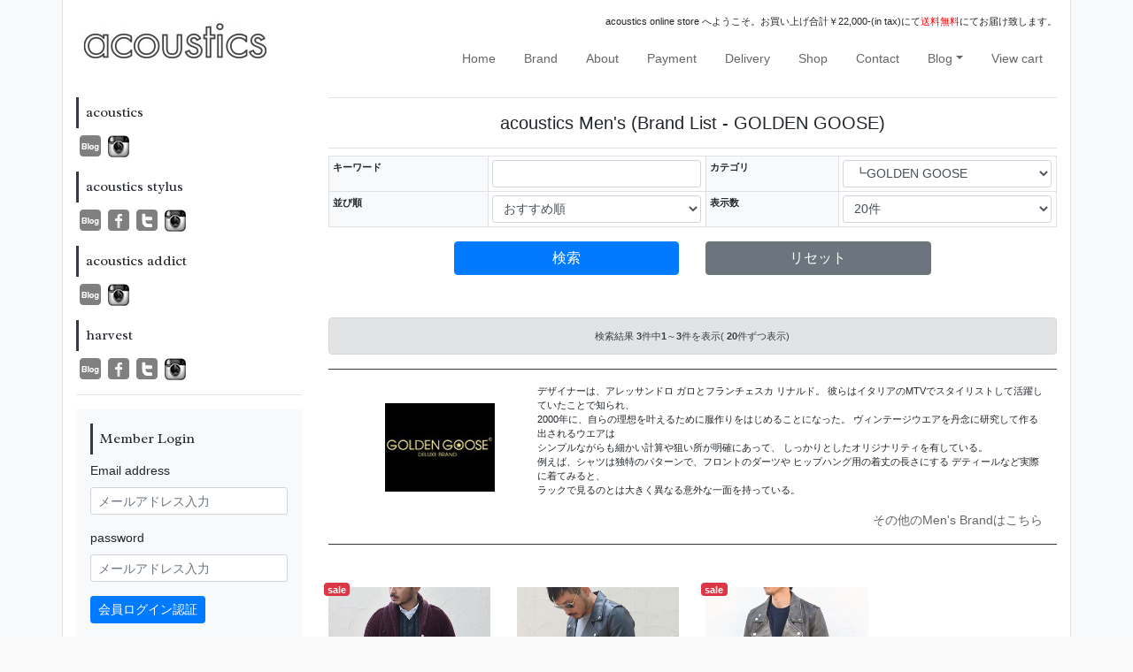

--- FILE ---
content_type: text/css
request_url: https://iimo1.sakura.ne.jp/shop/1449/css/whole_1449.css
body_size: 33336
content:
/******************************
webcss
******************************/
@charset "shift_jis";
@font-face {
    font-family: 'Candal';
    font-style: normal;
    font-weight: normal;
    src: local('Candal'), url('https://themes.googleusercontent.com/static/fonts/candal/v2/jLTmwQXnoSUiu8Wzw_gquOvvDin1pK8aKteLpeZ5c0A.woff') format('woff');
}

body {
	background: url("https://iimo1.sakura.ne.jp/shop/1449/img/images/shop_bg_main.jpg") #FAFAFA repeat-y center;
	text-align: center;
	font-size: 14px;
    font-family: 'Hiragino Kaku Gothic Pro', 'ヒラギノ角ゴ Pro W3', Meiryo, メイリオ, Osaka, 'MS PGothic', arial, helvetica, sans-serif;
    word-wrap: break-word;
}

a{
    color:#666666;
}
img {
	border: none;
}

.title-primary{
    font-family: 'Radley', serif, 'Hiragino Kaku Gothic Pro', 'ヒラギノ角ゴ Pro W3', Meiryo, メイリオ, Osaka, 'MS PGothic', arial, helvetica, sans-serif;

}

/* ------------ スマホ用ハンバーガー ------------*/

/*スマホ用ナビゲーション*/
#nav-drawer {
    width: 55px;
    padding: 15px 15px;
    margin: 0;
    z-index: 999;
}

/*チェックボックス等非表示に*/
.nav-unshown {
    display: none;
}

/*アイコンのスペース*/
#nav-open {
    display: inline-block;
    width: 25px;
    height: 22px;
    vertical-align: middle;
}

/*ハンバーガーアイコンをCSSだけで表現*/
#nav-open span,
#nav-open span:before,
#nav-open span:after {
    position: absolute;
    height: 3px;
    /*線*/
    width: 25px;
    /*長*/
    border-radius: 3px;
    background: #fff;
    display: block;
    content: '';
    cursor: pointer;
}

#nav-open span:before {
    bottom: -8px;
}

#nav-open span:after {
    bottom: -16px;
}

#nav-content .sumahoyajirushi a img {
    display: block;
    position: absolute;
    top: 25px;
    right: 15px;
}

/*閉じる用*/
#nav-close {
    display: none;
    /*はじめは非表示しておく*/
    position: fixed;
    z-index: 99;
    top: 0;
    /*全体に*/
    left: 0;
    width: 100%;
    height: 100%;
    background: #fff;
    opacity: 0;
    transition: .3s ease-in-out;
}

/*中身*/
#nav-content {
    overflow: auto;
    position: fixed;
    top: 0;
    left: 0;
    z-index: 9999;
    /*前面に*/
    width: 90%;
    /*右側に隙間を作る*/
    max-width: 330px;
    /*最大幅*/
    height: 100%;
    transition: .6s ease-in-out;
    /*滑らかに表示*/
    -webkit-transform: translateX(-130%);
    transform: translateX(-130%);
}

/*チェックがなったらもろもろ表示*/
#nav-input:checked~#nav-close {
    display: block;
    /*カバーを表示*/
    opacity: .8;
}

#nav-input:checked~#nav-content {
    -webkit-transform: translateX(0%);
    transform: translateX(0%);
    /*中身を表示*/
    box-shadow: 6px 0 25px rgba(0, 0, 0, .15);
}

#nav-content .navigation li {
    font-size: 15px;
    padding: 10px 0;
}

#nav-content .navigation li a:hover {
    color: #aec933;
    padding-bottom: 7px;
    transition: .8s;
}

.websitemenu {
    font-size: 14px;
    color: #aec933;
}


/******************************
#wrapper
******************************/
#wrapper {
	width: 940px;
	margin: 0 auto;
	padding: 0px 0 0 0;
}




/******************************
#header
******************************/
#header {
	height: px;
	padding: 0 20px;
}

#header p.head_line {
	width: 650px;
	padding: 2px 0 0 0;
	text-align: right;
	font-size: 80%;
	background: #fff;
	color: #000;
	float: right;
}

#header h1 {
	width: 212px;
	height: 47px;
	margin: 35px 0 0 0;
	float: left;
}

#header h1 a {
	display: block;
	width: 212px;
	height: 47px;
	background: url("//iimo1.sakura.ne.jp/shop/1449/img/images/logo_mens.jpg") no-repeat;
	text-indent: -9999px;
	overflow: hidden;
}

.head_mail {
	width: 150px;
	height: 35px;
}

.head_mail a {
	display: block;
	width: 150px;
	height: 35px;
	background: url(../images/header_mail.jpg);
	background-position: 0 0;
	overflow: hidden;
	text-indent: -9999px;
}

.head_mail a:hover {
	background-position: 0 -35px;
}

.head_search {
	width: 250px;
	height: 30px;
	padding: 5px 0 0 0;
	display: table-cell;
	vertical-align: middle;
	text-align: center;
	background: url(../images/header_search.jpg);
}






/******************************
#navi
******************************/
#navi {
	width: 650px;
	height: 30px;
	float: right;
	padding: 40px 0 0px 0;
}

#navi li {
	float: right;
	list-style: none;
	position: relative;
}

#navi li a {
	display: block;
	padding: 5px 10px;
	font-family: 'Radley', serif;
	font-size: 80%;
	text-decoration: none;
	color: #333;
}

#navi li a:hover {
	color: #999;
	text-decoration: none;
}

#navi li.head_cart a {
	color: #333333;
	padding: 5px 0 5px 10px;
}

#navi li.head_cart a:hover {
	color: #999999;
}

#navi li.re_pass a {
	color: #cc0000;
}

#navi li.re_pass a:hover {
	color: #ff6666;
}

#navi li #select_blog {
	z-index:9999;
	display: none;
	width: 150px;
	position: absolute;
	top: 20px;
	left: 8px;
	border: 1px solid #999;
	padding: 3px;
	background: #FFF;
}

#navi li #select_blog a {
	padding: 0;
	text-align: left;
}



/******************************
#top_info
******************************/
#top_info {
    width: 860px;
    padding: 0 20px;
    margin: 15px 0 0 0;
}

#top_info p {
    text-align: left;
}





/******************************
#search
******************************/
#search {
	width: 200px;
	margin: 0 0 15px 0;
}

#search div {
	position: relative;
}

#search input.search_box {
	width: 170px;
}

#search input[type="image"] {
	position: absolute;
	top: -2px;
	left: 173px;
}

#search h2 {
	font-size: 100%;
	font-family: 'Radley', serif;
        border-bottom: 1px solid #222222;
        border-left: 4px solid #222222;
        padding: 3px 0 5px 10px;
        margin: 0 0 10px 0;
}






/**************************
#main_img ･ｹ･鬣､･ﾉ･ｷ･遑ｼ､癸ｦ｡ｦ
**************************/
#main_img {
	width: 900px;
	height: 270px;
	overflow: hidden;
	position: relative;
	margin: 35px 20px 50px 20px;
}

#main_img div {
	width: 900px;
	height: 270px;
	background-color: #CCC;
}

#main_img div p {
	width: 900px;
	height: 270px;
}

#main_img div p a {
	display: block;
	width: 900px;
	height: 270px;
	text-indent: -9999px;
	overflow: hidden;
}

#main_img ul {
	position: absolute;
	top: 0px;
	left: -9999px;
}


/******************************
･ｹ･鬣､･ﾉ･ｷ･遑ｼﾉ?Xｱ?｡ｦ
******************************/


#slide1 {
	background-image: url(//iimo1.sakura.ne.jp/shop/1449/img/banner/AURALEE.jpg);
}


#slide3 {
	background-image: url(//iimo1.sakura.ne.jp/shop/1449/img/flash/ts%281%29.jpg);
}

#slide4 {
	background-image: url(//iimo1.sakura.ne.jp/shop/1449/img/banner/frankleder.jpg);
}

#slide5 {
	background-image: url(//iimo1.sakura.ne.jp/shop/1449/img/flash/52_tacs.jpg);
}

#slide6 {
	background-image: url(//iimo1.sakura.ne.jp/shop/1449/img/flash/6tembea.jpg);
}

#slide7 {
	background-image: url(//iimo1.sakura.ne.jp/shop/1449/img/banner/alden-logo.jpg);
}





/******************************
#content
******************************/
#content {
	width: 900px;
	margin: 30px 20px 30px 20px;
}




/******************************
#main #free ･ﾕ･遙ｼ･ﾚ｡ｼ･ｸﾍﾑ ﾁｴ･ﾖ･鬘ｦﾉﾅ
******************************/
#main, #free {
	float: right;
	width: 670px;
}

#free dt{
 border-top:#EEE 1px solid;
 border-bottom:#EEE 1px solid;
 color:#333;
 font-weight:bold;
}

#free h2 {
	font-size: 100%;
	font-family: 'Radley',serif;
	text-align: left;
}

#free h3 {
	font-size: 100%;
	font-family: 'Radley',serif;
	text-align: left;
	padding: 30px 0 0px 0;
}

/******************************
#ﾆ砠&#65533;宵礦｡｡ｦ｡｢･ﾗ･鬣､･ﾐ･ｷ｡ｼ｡｢ｷ霄痙ﾂ矮｡｡ｦ
******************************/
#inquiry{
 margin:15px 0 0;
 border-top:#CCC 1px solid;
 border-left:#CCC 1px solid;
}

#inquiry th{
 background:#f9f9f9;
}

#inquiry td,#inquiry th{
 text-align:left;
 padding:5px;
 font-size:13px;
 border-bottom:#CCC 1px solid;
 border-right:#CCC 1px solid;
}


/******************************
#news ﾊ?#65533;ｸ?ｷﾃ蠕鯣?｡ｦ
******************************/
#news {
	width: 670px;
	text-align: left;
	padding: 0 0 20px 0;
}

#news h2 {
	border-bottom: 1px solid #CCC;
	font-size: 100%;
	font-family: 'Radley', serif;
        border-bottom: 1px solid #222222;
        border-left: 4px solid #222222;
        padding: 3px 0 5px 10px;
        margin: 0 0 10px 0;
}

#news ul {
	height: 260px;
	overflow-y: scroll;
}

#news ul li {
	list-style: none;
	font-size: 80%;
	padding: 5px 0;
	border-bottom: 1px solid #CCC;
}

#news ul li a {
	text-decoration:none;
	color: #000000;
	list-style: none;
	padding: 5px 0;
	border:none;
}

#news ul li a:hover {
	color: #999999;
}


#news h3 {
	font-size: 100%;
	font-weight: normal;
	margin: 0 0 0 10px;
	padding: 0 0 0 25px;
	background: url("//iimo1.sakura.ne.jp/shop/1449/img/images/ul.gif") no-repeat;
	background-position: left;
	float: left;
}

#news p {
	width: 570px;
	float: right;
}





/******************************
#new_arrival ･ｵ･爭ﾍ｡ｼ｡ｦ?ｷﾃ蠕鯣?｡ｦ
******************************/
#new_arrival {
	width: 670px;
	text-align: left;
	padding: 0 0 20px 0;
}

#new_arrival h2 {
	font-size: 100%;
	font-family: 'Radley', serif;
        border-bottom: 1px solid #222222;
        border-left: 4px solid #222222;
        padding: 3px 0 5px 10px;
        margin: 0 0 20px 0;
}

#new_arrival h3.new {
        font-size: 12px;
        font-weight: normal;
        width: 35px;
        height: 20px;
        background: #FFB31A;
        color: #ffffff;
	position: absolute;
        top: -5px;
        left: -10px;
        text-align: center;
}

#new_arrival h3.sale {
        font-size: 12px;
        font-weight: normal;
        width: 35px;
        height: 20px;
        background: #FF0000;
        color: #ffffff;
	position: absolute;
        top: -5px;
        left: -10px;
        text-align: center;
}

#new_arrival li {
	list-style: none;
	width: 148px;
        height:210px;
	float: left;
        position: relative;
}

#new_arrival li a {
	color: #000000;
	font-size: 9px;
	line-height: 12px;
	text-decoration: none;
}

#new_arrival li a:hover {
	color: #999999;
}

.new_arrival_reg {
	margin: 0 26px 24px 0;
}

.new_arrival_last {
	margin: 0 0 24px 0;
}


/******************************
#pickup g､眦爍猊爍ｦ
******************************/
#pickup {
	text-align: left;
	padding: 0 0 20px 0;
}

#pickup h2 {
	font-size: 100%;
	font-family: 'Radley', serif;
        border-bottom: 1px solid #222222;
        border-left: 4px solid #222222;
        padding: 3px 0 5px 10px;
        margin: 0 0 10px 0;
}

#pickup li {
	width: 324px;
	height: 91px;
	list-style: none;
	float: left;
	background: #CCC;
}

#pickup img {
	margin: 0 0 10px 0;
}

.pickup_reg {
	margin: 0 12px 12px 0;
}

.pickup_last {
	margin: 0 0 12px 0;
}


/******************************
.pickup_bnr
******************************/
.pickup_bnr {
	text-align: left;
	padding: 0 0 20px 0;
	}

.pickup_bnr li {
	width: 660px;
	list-style: none;
}

.pickup_bnr_reg {
	margin:0 0 20px 0;
}


.pickup_bnr_last {
	margin:0 0 0 0;
}



/******************************
#recommend ･ｪ･ｹ･ｹ･皈ｵ･爭ﾍ･､ｦｯ
******************************/
#recommend {
	text-align: left;
	padding: 0 0 30px 0;
}

#recommend h2 {
	font-size: 100%;
	font-family: 'Radley', serif;
        border-bottom: 1px solid #222222;
        border-left: 4px solid #222222;
        padding: 3px 0 5px 10px;
        margin: 0 0 20px 0;
}

#recommend h3.new {
        font-size: 12px;
        font-weight: normal;
        width: 35px;
        height: 20px;
        background: #FFB31A;
        color: #ffffff;
	position: absolute;
        top: -5px;
        left: -10px;
        text-align: center;
}

#recommend h3.sale {
        font-size: 12px;
        font-weight: normal;
        width: 35px;
        height: 20px;
        background: #FF0000;
        color: #ffffff;
	position: absolute;
        top: -5px;
        left: -10px;
        text-align: center;
}

#recommend li {
	width: 148px;
        height:210px;
	list-style: none;
	float: left;
        position: relative;
}

#recommend li a {
	color: #000000;
	font-size: 9px;
	line-height: 12px;
	text-decoration: none;
}

#recommend li a:hover {
	color: #999999;
}

.recommend_reg {
	margin: 0 26px 24px 0;
}

.recommend_last {
	margin: 0 0 24px 0;
}

/*****************************
#Category_item
*****************************/
#Category_item {
	width: 670px;
}

#Category_item #Category_item_mens {
	width: 670px;
}

#Category_item #Category_item_mens h2 {
	font-size: 100%;
	font-family: 'Radley',serif;
	text-align: left;
        border-bottom: 1px solid #222222;
        border-left: 4px solid #222222;
        padding: 3px 0 5px 10px;
        margin: 0 0 10px 0;
}

#Category_item #Category_item_mens ul {
	width: 670px;
	list-style: none;
}

#Category_item #Category_item_mens ul li {
	width: 126px;
	height: 40px;
	float: left;
}

#Category_item #Category_item_mens ul li.item_lef {
	margin: 0 10px 10px 0;
}

#Category_item #Category_item_mens ul li.item_rig {
	margin: 0 0px 10px 0;
}


/*****************************
#item ｽ簀ﾊ･ﾚ｡ｼ･ｸ､癸ｦ?｡ｦ
*****************************/
#item {
	text-align:left;
	padding: 0 0 40px 0;
	color: #666;
}



/*****************************
#item_img ｽ簀ﾊ･皈､｡ｦ､･癸ｼ･｡ｦ
*****************************/
#item_img {
	width: 480px;
	float: left;
	padding: 0 0 10px 0;
	text-align: right;
}



.item_img_main {
}

.item_img_sub {
	text-align: left;
}

.item_img_sub img.pad12 {
	margin: 11px 12px 0px 0px;
}

.item_img_sub img.pad12_last {
	margin: 11px 0px 0px 0px;
}

div.item_img_sub + img {
	margin: 0 0px 0 0;
}








/*****************************
#item_disc
*****************************/
#item_disc {
	width: 370px;
	text-align: left;
}

#item_disc h2 {
	font-size: 80%;
}

#item_disc p {
	font-size: 100%;
	text-align: justify;
	text-justify: inter-ideograph;
}





/*****************************
#item_text
*****************************/
#item_text {
	padding: 0 0 30px 0;
}

#item_text h2 {
	color: #33211A;
}

#item_text p {
	font-size: 90%;
	color: #333333;
}






/*****************************
#staff_comment
*****************************/
#staff_comment {
	clear:both;
	padding: 0 0 0px 0;
	color: #33211A;
	font-weight: normal;
	font-size: 13px;
	text-align: left;
}

#staff_comment h2 {
	color: #33211A;
color: #33211A;
font-weight: normal;
margin: 20px 0px;
padding: 0px 0px 0px 10px;
border-left: 5px solid #222;
border-bottom: 1px dotted #222;
font-size: 15px;
}

#staff_comment p {
	font-size: 80%;
        margin: 0 0 20px 0;
text-align: left;
}


/*****************************
#attention
*****************************/
#attention table {
	width: 100%;
	border-collapse: collapse;
	font-size: 70%;
	margin: 0 0 10px 0;
}

#attention tr {
	
}

#attention th {
	border: 1px solid #999999;
	text-align: center;
	background: #eeeeee;
	width: 30%;
	padding: 5px;
}

#attention td {
	border: 1px solid #999999;
	text-align: left;
	padding: 5px;
}


/*****************************
#stock
*****************************/
#stock {
	padding: 0 0 0px 0;
	color: #666666;
}

#stock table {
	width: 100%;
	border-collapse: collapse;
	font-size: 70%;
	table-layout: fixed;
}

#stock tr {
	
}

#stock th {
	border: 1px solid #999999;
	text-align: center;
	background: #eeeeee;
        word-wrap: break-word;
}

#stock td {
	border: 1px solid #999999;
	text-align: center;
}

#stock p {
	text-align: right;
	font-size: 90%;
}

/*****************************
#item_disc_bottom
*****************************/
#item_disc_bottom {
}


/*****************************
#item_itemize
*****************************/
#item_itemize {
	padding: 0 0 10px 0;
	color: #333;
}

#item_itemize table {
	width: 100%;
	border-collapse: collapse;
	font-size: 70%;
}

#item_itemize tr {
}

#item_itemize th {
	text-align: center;
	width: 30%;
	padding: 5px;
	border: 1px solid #999999;
	background: #eeeeee;
}

#item_itemize td {
	padding: 0 0 0 5px;
	border: 1px solid #999999;
}


/*****************************
#item_itemize_size
*****************************/
#item_itemize_size {
	padding: 0 0 10px 0;
	color: #333;
}



/*****************************
#item_size
*****************************/
#item_size {
	padding: 0 0 10px 0;
	color: #666666;
}

#item_size table {
	width: 100%;
	border-collapse: collapse;
	font-size: 70%;
}

#item_size tr {
	
}

#item_size th, #item_size td {
	border: 1px solid #999999;
}

#item_size th {
	text-align: center;
	background: #eeeeee;
}

#item_size td {
	text-align: center;
}

#item_size p {
	text-align: right;
}

#item_size p a {
	color: #666666;
	font-size: 80%;
	text-decoration: none;
}

#item_size p a:hover {
	color: #999999;
}



/*****************************
#brand_text
*****************************/
#brand_text {
	font-size: 90%;
	padding: 0 0 15px 0;
	margin: 0 0 15px 0;
}

#brand_text h2 {
	font-size: 100%;
	text-align: left;
	border-left: 5px solid #000;
	padding: 0 0 0 5px;
	margin: 0 0 12px 0;
	color:#000;
	border-bottom: 1px dotted #222;
}

#brand_text p {
	font-size: 80%;
	text-align: justify;
	text-justify: inter-ideograph;
	color: #000;
	float: right;
width: 540px;
}

#brand_text p a {
	color: #CC0000;
}

#brand_text p a:hover {
	color: #ff6666;
}

#brand_text img {
	float: left;
	margin: 3px 0 0 0px;
}




/*****************************
#into_cart
*****************************/
#into_cart {
	padding: 10px 0;
	color: #333;
}

#into_cart table {
	float: right;
border-collapse: collapse;
width: 58%;
margin: 0px 0px 10px;
}

#into_cart table th {
	font-size:small;
	font-weight: normal;
	padding: 5px;
	text-align: right;
	width: 60%;
}

#into_cart select {
	width: 150px;
}

#into_cart table td {
	font-weight: normal;
	padding: 5px 0;
	text-align: right;
}

#into_cart input {
	margin: 0 0 0 0;
float: left;
}

#into_cart p {
	text-align: left;
}

#into_cart p a {
	color: #cc0000;
}

#into_cart p a:hover {
	color: #ff6666;
}

/*****************************
#item_name
*****************************/
#item_name {
	font-size: 110%;
	color: #33211A;
	padding: 5px 0 10px 0;
	border-bottom: 1px dotted #666666;
}

#item_name span.brand {
	font-size: 70%;
	color: #666;
}

#item_name p.model {
	font-size: 70%;
}

#item_name p a {
	color: #cc0000;
	font-size: 70%;
}

#item_name p a:hover {
	color: #ff6666;
}

/*****************************
#price
*****************************/
#price {

float: left;

}

#price p {
	font-size:110%;
	font-weight: bold;
	margin:0;
	padding:0;
}



/******************************
#item_recommend
******************************/
#item_recommend {
	width: 900px;
	margin: 0 20px 0px 20px;
}

#item_recommend h2 {
	text-align: left;
	font-size: 80%;
	padding: 0 0 0.3em 0;
	color: #33211A;
}

#item_recommend li {
	width: 135px;
	height: 210px;
	list-style: none;
	float: left;
	text-align: left;
}

.item_recommend_reg {
	margin: 0 18px 18px 0;
}

.item_recommend_last {
	margin: 0 0 18px 0;
}

#item_recommend li a {
	font-size: 9px;
	line-height: 12px;
	color: #000000;
	text-decoration: none;
}

#item_recommend li a:hover {
	color: #999999;
}





/*****************************
#handle 
*****************************/
#handle {
	margin:15px 0;
	background: #e5e5e5;
	color: #333;
}

#handle h2 {
	font-size: 70%;
	text-align: left;
	padding: 5px 0 0 25px;
}

#handle table {
	margin: 5px 20px;
	text-align: left;
	font-size: 70%;
}

#handle table td {
	padding: 0 5px 5px 5px;
	line-height: 110%;
}




/******************************
#coord
******************************/
#coord {
    width: 100%;
    background: #ffffff;
}

#coord h2 {
    font-size: 12px;
    color: #33211A;
    padding: 10px 0 0 0;
}

#coord li {
    float: left;
    list-style: none;
    width: 112px;
    height: 160px;
    margin: 0 11px 0 0;
}

#coord li:nth-of-type(4n) {
    margin: 0 0px 0 0;
}



#coord li:nth-of-type(4n-1) {
    margin: 0 10px 0 0;
}

#coord li img {
    width: 110px;
    height: 110px;
    margin: 0 0 5px 0;
}

#coord li a {
    display: block;
    width: 110px;
    height: 110px;
    border: 1px solid #000000;
    font-size: 12px;
    color: #000000;
    text-decoration: none;
    line-height: 1em;
}

#coord li a:hover {
    color: #cccccc;
}






/******************************
#about
******************************/
#about {
	text-align: left;
	padding: 0 0 20px 0;
}

#about table {
	border-collapse: collapse;
	width: 100%;
}

#about table th {
	padding: 5px;
	width: 25%;
	background: #eee;
	border: 1px solid #CCC;
	font-size: 85%;
}

#about table td {
	padding: 5px;
	border: 1px solid #CCC;
	font-size: 85%;
}

#about table li {
	list-style: none;
}

span.attention {
	color: #00F;
}

span.caution {
	color: #F00;
}




/******************************
#concept
******************************/
#concept {
	padding: 0 0 10px 0;
}

#concept .shop_block {
	padding: 0 0 80px 0;
}

#concept h2 {
	border-left: 10px solid #CCC;
	border-bottom: 1px solid #CCC;
	padding: 0 0 0 5px;
	margin: 0 0 5px 0;
	text-align: left;
	font-family: 'Radley', serif;
}

#concept .shop_info {
	width: 250px;
	float: left;
}

#concept .shop_info table {
	border-collapse: collapse;
	width: 100%;
}

#concept .shop_info table th {
	background: #ccc;
	padding: 3px;
	border: 1px solid #FFF;
	font-size: 85%;
}

#concept .shop_info table td {
	background: #eee;
	padding: 3px;
	border: 1px solid #FFF;
	text-align: left;
	font-size: 85%;
}

#concept .shop_concept {
	width: 390px;
	float: right;
}

#concept .shop_concept h3 {
	background: #eee;
	text-align: left;
	padding: 0 5px;
	font-weight: normal;
	font-family: 'Radley', serif;
}

#concept .shop_concept p {
	text-align: center;
	padding: 5px 10px;
	font-size: 90%;
	line-height: 1.8em;
}

#concept .shop_map {
	width: 660px;
	padding: 10px 0 0 0;
}

#concept .shop_photo {
	padding: 20px 0 0 0;
	clear: both;
}




/******************************
#side
******************************/
#side {
	float: left;
	width: 200px;
	text-align: left;
}





/******************************
#login
******************************/
#login {
	padding: 5px;
	background: #eeeeee;
        margin: 0 0 10px 0;
}

#login h2 {
	font-size: 100%;
	font-family: 'Radley', serif;
	padding: 0 0 5px 0;
}

#login div.membersLogin table#secureTable {
	width: 100%;
}

#login div.membersLogin table#secureTable th {
	font-size: 50%;
	font-weight: normal;
	text-align: right;
	padding: 0 10px 0 0;
}

#login div.membersLogin table#secureTable td {
	width: 67%;
	padding: 0 0 3px 0;
}

#login div.membersLogin table#secureTable td input {
	width: 100%;
}

#login a {
	color: #550000;
	font-size: 60%;
	text-decoration: none;
}

#login a:hover {
	color: #993333;
}





/******************************
#brand_list
******************************/
#brand_list {
	padding: 0 0 10px 0;
}

#brand_list h2 {
	font-size: 100%;
	font-family: 'Radley', serif;
        border-bottom: 1px solid #222222;
        border-left: 4px solid #222222;
        padding: 3px 0 5px 10px;
        margin: 0 0 10px 0;
}

#brand_list h3 {
	font-family: 'Radley', serif;
	text-decoration: none;
	color: #666;
	font-weight: normal;
}


#brand_list li {
	list-style: none;
	display: inline;
}

#brand_list li a {
	display: block;
	text-decoration: none;
	color: #666;
	padding: 0 0 0 10px;
	font-size: 90%;
	font-family: 'Radley', serif;
}

#brand_list li a:hover {
	color: #000000;
	background: #cccccc;
}

#brand_list li.more a {
	text-align: right;
	font-size: 80%;
}




/******************************
#item_list
******************************/
#item_list {
	padding: 0 0 10px 0;
}

#item_list h2 {
	font-size: 100%;
	font-family: 'Radley', serif;
        border-bottom: 1px solid #222222;
        border-left: 4px solid #222222;
        padding: 3px 0 5px 10px;
        margin: 0 0 10px 0;
}

#item_list h3 a {
	font-size: 80%;
	font-family: 'Radley', serif;
	display: block;
	text-decoration: none;
	color: #666;
}

#item_list h3 a:hover {
	color: #000000;
	background: #cccccc;
}


#item_list li {
	list-style: none;
	display: inline;
}

#item_list li a {
	display: block;
	text-decoration: none;
	color: #666;
	padding: 0 0 0 10px;
	font-size: 90%;
	font-family: 'Radley', serif;
}

#item_list li a:hover {
	color: #000000;
	background: #cccccc;
}




/******************************
#shoping_guide
******************************/
#shoping_guide {
	padding: 0 0 10px 0;
}

#shoping_guide h2 {
	font-size: 100%;
	font-family: 'Radley', serif;
        border-bottom: 1px solid #222222;
        border-left: 4px solid #222222;
        padding: 3px 0 5px 10px;
        margin: 0 0 10px 0;
}

#shoping_guide h3 a {
	font-size: 80%;
	font-family: 'Radley', serif;
	display: block;
	text-decoration: none;
	color: #666;
}

#shoping_guide h3 a:hover {
	color: #000000;
	background: #cccccc;
}


#shoping_guide li {
	list-style: none;
	display: inline;
}

#shoping_guide li a {
	display: block;
	text-decoration: none;
	color: #666;
	padding: 2px 0 2px 10px;
	font-size: 90%;
	font-family: 'Radley', serif;
}

#shoping_guide li a:hover {
	color: #000000;
	background: #cccccc;
}







/******************************
#all_brand
******************************/
#all_brand h2 {
	background: #eeeeee;
	border-bottom: 2px solid #cccccc;
	text-align: left;
	font-size: 125%;
	font-weight: normal;
	font-family: 'Radley', serif;
        border-bottom: 1px solid #222222;
        border-left: 4px solid #222222;
        padding: 3px 0 5px 10px;
        margin: 0 0 10px 0;
}

#all_brand ul {
	padding: 0 0 20px 0;
	list-style: none;
}

#all_brand li {
	width: 300px;
	float: left;
	margin: 5px 20px 0 5px;
}

#all_brand li a {
	display: block;
	text-decoration: none;
	padding: 2px 10px;
	color: #666;
	text-align: left;
	font-size: 100%;
	font-family: 'Radley', serif;
	border-left: 1px solid #ccc;
	border-bottom: 1px solid #ccc;
}

#all_brand li a:hover {
	background: #eee;
	color: #000;
}





/********************
#link_icon
********************/
#link_icon h2 {
	font-size: 100%;
	font-family: 'Radley', serif;
        border-left: 4px solid #222222;
        padding: 3px 0 5px 10px;
        margin: 0 0 10px 0;
}






/********************
.side_banner
********************/
.side_banner a img {
	margin: 0 0 10px 0;
}




/********************
#calendar
********************/
#calendar {
	padding: 0 0 10px 0;
}

#calendar table {
	width: 100%;
	margin: 0 0 10px 0;
	font-size: 10px;
}



#calendar .yasumi {
	text-align:left;
	font-family: "･ﾒ･鬣ｮ･ﾎｳﾑ･ｴ Pro W3","Hiragino Kaku Gothic Pro",Osaka,"･皈､･?ｪ",Meiryo,"｣ﾍ｣ﾓ ｣ﾐ･ｴ･ｷ･ﾃ･ｯ","MS PGothic";
	font-size: 70%;
	color:#666
}


/******************************
#ft_menu
******************************/
#ft_menu {
	padding: 0px 20px 20px 20px;
	text-align: left;
}

#ft_menu01, #ft_menu02, #ft_menu03, #ft_menu04 {
	width: 169px;
	height:285px;
	margin: 0 10px 0 0;
	float: left;
	border-left: 1px solid #CCC;
}

#ft_menu05 {
	width: 178px;
	height:285px;
	margin: 0;
	float: right;
	border-left: 1px solid #CCC;
	border-right: 1px solid #CCC;
}

#ft_menu h3 {
	padding: 0 0 10px 15px;
	font-size: 100%;
	font-weight: bold;
	font-family: 'Radley', serif;
}

#ft_menu ul li {
	list-style: none;
	display: inline;
}

#ft_menu ul li a {
	text-decoration: none;
	color: #333;
	font-size: 80%;
	display: block;
	padding: 0 0 0 15px;
}

#ft_menu05 ul li a {
	padding: 0 0 10px 15px;
}

#ft_menu ul li a:hover {
	text-decoration: underline;
	color: #999;
}






/******************************
#footer
******************************/
#footer {
	padding: 20px 20px 10px 20px;
	color: #333;
	font-size: 80%;
	font-family: "･ﾒ･鬣ｮ･ﾎｳﾑ･ｴ Pro W3","Hiragino Kaku Gothic Pro",Osaka,"･皈､･?ｪ",Meiryo,"｣ﾍ｣ﾓ ｣ﾐ･ｴ･ｷ･ﾃ･ｯ","MS PGothic";
	background: #eeeeee;
}

#footer p {
	text-aligin: center;
	border-top: 2px solid #333;
	padding: 5px 0 0 0;
}





/******************************
#flashContent
******************************/
#flashContent {
	width: 940px;
	margin: 0 auto;
}

#flashContent #header h1 {
	margin: 0 0 30px 0;
}

#flashContent a {
	font-size: 36px;
	font-family: 'Radley', serif;
	color: #000;
	text-decoration: none;
}

#flashContent a:hover {
	color: #999;
}

#flashContent a:hover img {
  filter:alpha(opacity=70);
  opacity:0.7;
}

#flashContent ul {
	margin: 60px 0 50px 100px;
}

#flashContent li {
	list-style: none;
	margin: 0 0 0 20px;
	float: left;
}

#flashContent p {
	clear: both;
	text-align: left;
}

#flashContent #footer p {
	text-align: center;
}









/********************
clearfix ･ﾕ｡ｦｼ･ﾇﾆﾍﾑﾛ簗ｯ
********************/

.clearfix:after {
  content: ".";  
  display: block;
  clear: both;
  height: 0;
  visibility: hidden;
}

.clearfix {
  min-height: 1px;
}

* html .clearfix {
  height: 1px;
  height: auto;
  overflow: hidden;
}






/********************
ｽ簀ﾊｲ蠕?avascript
********************/
div.content {
	display: none;
	height; 500px;
	width: 500px; 
	margin:auto;
}
div.content a, div.navigation a {
	text-decoration: none;
	color: #777;
}
div.content a:focus, div.content a:hover, div.content a:active {
	text-decoration: underline;
}
div.controls {
	position: relative;
	width:590px;
	margin:auto;
}
div.controls a {
}
div.ss-controls {
}
div.nav-controls {
	position: absolute;
	top: 295;
	left: 0;
}
div.nav-controls .prev_btn{
	float:left;
	display:block;
	width:295px;
	height:43px;
	background:url('prev_btn.png') center left no-repeat;
	text-indent:-9999px;
	font: 0pt/0pt sans-serif;
}
div.nav-controls .prev_btn a{
	display:block;
	width:295px;
	height:43px;
}
div.nav-controls .next_btn{
	float:right;
	display:block;
	width:295px;
	height:43px;
	background:url('next_btn.png') center right no-repeat;
	text-indent:-9999px;
	font: 0pt/0pt sans-serif;
}
div.nav-controls .next_btn a{
	display:block;
	width:295px;
	height:43px;
}


div.slideshow-container {
	position: relative;
	clear: both;
	height: 500px;
}
div.loader {
	position: absolute;
	top: 0;
	left: 0;
	background-image: url('loader.gif');
	background-repeat: no-repeat;
	background-position: center;
	width: 490px;
	height: 560px;
}
div.slideshow {
	
}
div.slideshow span.image-wrapper {
	display: block;
	position: absolute;
	top: 0;
	left: 0;
}
div.slideshow a.advance-link {
	display: block;
	width: 485px;
	height: 480px;
	margin: 0 0 0 -5px;
}
div.slideshow a.advance-link:hover, div.slideshow a.advance-link:active, div.slideshow a.advance-link:visited {
	text-decoration: none;
}
div.slideshow img {
	vertical-align: middle;
}
div.download {
	float: right;
}
div.caption-container {
	position: relative;
	clear: left;
	height: 0px;
}
span.image-caption {
	display: block;
	position: absolute;
	width: 490px;
	top: 0;
	left: 0;
}
div.caption {
	padding: 12px;
}
div.image-title {
	font-weight: bold;
	font-size: 1.4em;
}
div.image-desc {
	line-height: 1.3em;
	padding-top: 12px;
}
div.navigation {
}
ul.thumbs {
	clear: both;
	margin: 0;
	padding: 0;
}
ul.thumbs li {
	float: left;
	list-style: none;
}
a.thumb {
	display: block;
}
ul.thumbs li.selected a.thumb {
	
}
a.thumb:focus {
	outline: none;
}
ul.thumbs img {
	border: none;
	display: block;
}
div.pagination {
	clear: both;
}
div.navigation div.top {
	margin: 0;
}
div.navigation div.bottom {
	margin: 0;
}
div.pagination a, div.pagination span.current, div.pagination span.ellipsis {
	display: block;
	float: left;
	margin-right: 2px;
	padding: 4px 7px 2px 7px;
	border: 1px solid #ccc;
}
div.pagination a:hover {
	background-color: #eee;
	text-decoration: none;
}
div.pagination span.current {
	font-weight: bold;
	background-color: #000;
	border-color: #000;
	color: #fff;
}
div.pagination span.ellipsis {
	border: none;
	padding: 5px 0 3px 2px;
}


img.pad8 {
	margin: 11px 8px 0px 0px;
}

img.pad8_last {
	margin: 11px 0px 0px 0px;
}